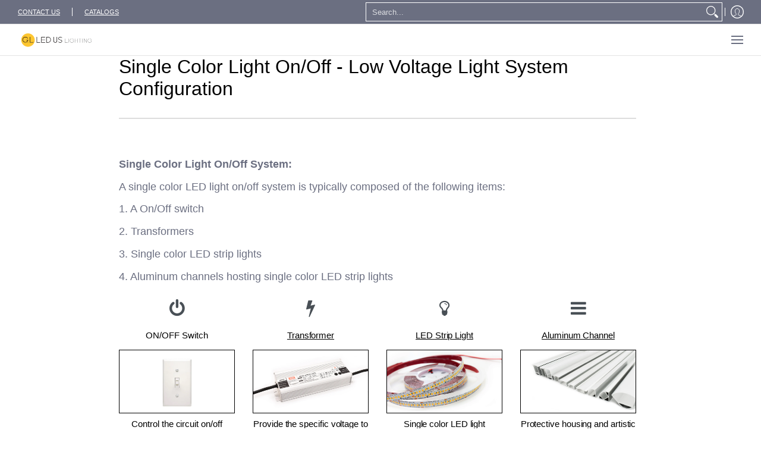

--- FILE ---
content_type: text/css
request_url: https://a.shgcdn2.com/css-2025-04-16-2257/68014d3ae8aff5cbfd9f7a85_68014d3ae8aff5cbfd9f7c55.css
body_size: 3761
content:
.shogun-heading-component h1,.shogun-heading-component h2,.shogun-heading-component h3,.shogun-heading-component h4,.shogun-heading-component h5,.shogun-heading-component h6{margin:0;padding:0;display:block;text-transform:none;font-style:normal;letter-spacing:normal;line-height:normal}.shogun-heading-component a{text-decoration:none !important;padding:0 !important;margin:0 !important;border:none !important}#s-038121fa-8515-4e3c-bf0b-1a78eea2333b .shogun-heading-component h1{color:#000;font-weight:normal;font-style:normal;font-size:32px}.shg-hr-wrapper{padding:30px 0}.shg-hr-wrapper hr{margin:0;border:0;width:100%}#s-f693c83d-920a-4dfe-9ae8-839b47168ead hr{border-top:2px solid #ddd}.shg-rich-text{overflow-wrap:break-word}.shg-rich-text img{margin:0 20px}@media (max-width: 768px){.shg-rich-text img{display:block;float:none !important;margin:0 auto}}.shg-default-text-content *:first-child{margin-top:0}.shg-default-text-content{text-align:left}.shg-default-text-content p,.shg-default-text-content h1,.shg-default-text-content h2,.shg-default-text-content h3,.shg-default-text-content h4,.shg-default-text-content h5,.shg-default-text-content h6,.shg-default-text-content address,.shg-default-text-content pre,.shg-default-text-content div,.shg-default-text-content ol,.shg-default-text-content ul{background-color:transparent;border:0;border-radius:0;color:#000000;font-family:inherit;font-style:normal;margin-bottom:0;padding:0;text-align:left;text-transform:none}.shg-default-text-content a{background-color:inherit;color:inherit;cursor:pointer;font-family:inherit;font-style:inherit;text-decoration:underline;text-transform:inherit}.shg-default-text-content strong,.shg-default-text-content em{background-color:inherit;color:inherit;font-family:inherit;font-size:inherit;letter-spacing:inherit;line-height:inherit;text-align:inherit;text-transform:inherit}.shg-default-text-content em{font-weight:inherit}.shg-default-text-content strong{font-style:inherit;font-weight:700}.shg-default-text-content ::-moz-selection, .shg-default-text-content *::-moz-selection{background:#accef7}.shg-default-text-content ::selection,.shg-default-text-content *::selection{background:#accef7}.shg-default-text-content p{font-size:1em;letter-spacing:-0.005em;line-height:1.714;margin-top:0.6em}.shg-default-text-content h1{font-size:1.714em;font-weight:500;letter-spacing:-0.01em;line-height:1.166;margin-top:0.67em}.shg-default-text-content h2{font-size:1.43em;font-weight:500;letter-spacing:-0.01em;line-height:1.2;margin-top:0.83em}.shg-default-text-content h3{font-size:1.142em;font-weight:500;letter-spacing:-0.008em;line-height:1.5;margin-top:1em}.shg-default-text-content h4{font-size:1em;font-weight:600;letter-spacing:-0.006em;line-height:1.428;margin-top:1.33em}.shg-default-text-content h5{font-size:0.857em;font-weight:600;letter-spacing:-0.003em;line-height:1.333;margin-top:1.43em}.shg-default-text-content h6{font-size:0.785em;font-weight:600;letter-spacing:-0.003em;line-height:1.454;margin-top:1.42em;text-transform:uppercase}.shg-default-text-content ul{list-style:disc}.shg-default-text-content ol{list-style:decimal}.shg-default-text-content ul,.shg-default-text-content ol{margin-block-end:1em;margin-block-start:1em;margin-bottom:0;margin-inline-end:0;margin-inline-start:0;margin-top:0;padding-inline-start:40px}.shg-default-text-content li{font-size:1em;font-weight:normal;letter-spacing:-0.005em;line-height:1;list-style:inherit;margin-top:0.67em}.shg-default-text-content pre{font-family:monospace;font-size:1em;font-weight:normal;letter-spacing:-0.005em;line-height:1.714;margin-top:1em;white-space:pre-wrap;word-break:normal}.shg-default-text-content address{font-size:1em;font-style:italic;font-weight:normal;letter-spacing:-0.005em;line-height:1.714;margin-top:0}.shg-default-text-content div{font-size:1em;font-weight:normal;letter-spacing:-0.005em;line-height:1.714;margin-bottom:0;margin-top:0.67em}.shg-row{display:flex;flex-wrap:wrap;min-height:inherit;max-height:inherit;justify-content:space-between}.shg-row>*{min-height:inherit;max-height:inherit}[class*=shg-c-xs],[class*=shg-c-sm],[class*=shg-c-md],[class*=shg-c-lg]{position:relative}.shg-row>div:empty{display:block}@media (min-width: 0px){[id="s-70ac0791-283b-4860-a2bd-399eb00d1b17"]>.shg-row>.shg-c-xs-6{width:calc(50% - 15.0px)}}@media (min-width: 768px){[id="s-70ac0791-283b-4860-a2bd-399eb00d1b17"]>.shg-row>.shg-c-sm-3{width:calc(25.0% - 22.5px)}}@media (min-width: 992px){[id="s-70ac0791-283b-4860-a2bd-399eb00d1b17"]>.shg-row>.shg-c-md-3{width:calc(25.0% - 22.5px)}}@media (min-width: 1200px){[id="s-70ac0791-283b-4860-a2bd-399eb00d1b17"]>.shg-row>.shg-c-lg-3{width:calc(25.0% - 22.5px)}}#s-3b59b451-0d3e-4bee-b263-cc4aaf57e5e9{margin-top:10px;margin-bottom:5px}#s-3b59b451-0d3e-4bee-b263-cc4aaf57e5e9 .shogun-icon-wrapper{text-align:center}#s-3b59b451-0d3e-4bee-b263-cc4aaf57e5e9 .shogun-icon-wrapper>.shogun-icon{font-size:30px !important;color:#495056}.shg-box{position:relative;display:flex;width:100%;flex-direction:column;flex:1 1 auto}.shg-box>.shg-box-content{z-index:4;position:relative}.shg-box-vertical-align-wrapper,.shg-box-vertical-center-wrapper{display:flex;width:100%}.shg-box-vertical-align-top{justify-content:flex-start}.shg-box-vertical-align-center,.shg-box-vertical-center{justify-content:center}.shg-box-vertical-align-bottom{justify-content:flex-end}.shg-box-overlay{position:absolute;top:0;left:0;right:0;bottom:0;z-index:3;pointer-events:none}.shg-box-video-wrapper{position:absolute;top:0;left:0;right:0;bottom:0;overflow:hidden}#s-ecffb4f9-96e0-45c3-9232-4390590c3652{min-height:50px}#s-ecffb4f9-96e0-45c3-9232-4390590c3652>.shg-box-overlay{background-color:#fff;opacity:0;display:block}#s-ecffb4f9-96e0-45c3-9232-4390590c3652.shg-box.shg-c{justify-content:center}.shogun-image-container{position:relative}.shogun-image-container.shg-align-left{text-align:left}.shogun-image-container.shg-align-center{text-align:center}.shogun-image-container.shg-align-right{text-align:right}.shogun-image-linked{cursor:pointer}.shogun-image-overlay{position:absolute;top:0;left:0;bottom:0;right:0;display:flex;padding:20px;align-items:center;justify-content:center;pointer-events:none}.shogun-image-overlay.shg-top-left{align-items:flex-start;justify-content:flex-start}.shogun-image-overlay.shg-top-center{align-items:flex-start;justify-content:center}.shogun-image-overlay.shg-top-right{align-items:flex-start;justify-content:flex-end}.shogun-image-overlay.shg-middle-left{align-items:center;justify-content:flex-start}.shogun-image-overlay.shg-middle-center{align-items:center;justify-content:center}.shogun-image-overlay.shg-middle-right{align-items:center;justify-content:flex-end}.shogun-image-overlay.shg-bottom-left{align-items:flex-end;justify-content:flex-start}.shogun-image-overlay.shg-bottom-center{align-items:flex-end;justify-content:center}.shogun-image-overlay.shg-bottom-right{align-items:flex-end;justify-content:flex-end}.shogun-image-overlay p{margin:0;padding:0;line-height:normal}.shogun-image-cover{-o-object-fit:cover;object-fit:cover;font-family:"object-fit: cover;";width:100%}.shogun-image-contain{font-family:"object-fit: contain;";-o-object-fit:contain;object-fit:contain;width:100%}.shogun-image-link{display:block;min-height:inherit;max-height:inherit}img.shogun-image{display:block;margin:0 auto;max-width:100%}.shogun-image-content{display:flex;height:100%;left:0;position:absolute;top:0;width:100%;z-index:10}.shogun-image-content-linked,.shogun-image-content-not-linked{pointer-events:none}.shogun-image-content-not-linked>div{pointer-events:auto}.shogun-image-content-linked a,.shogun-image-content-linked button,.shogun-image-content-linked iframe,.shogun-image-content-linked .shg-box-linked{pointer-events:auto}.shogun-image-content>div{width:100%}.shogun-image-content-top{align-items:flex-start}.shogun-image-content-center{align-items:center}.shogun-image-content-bottom{align-items:flex-end}.shogun-image.hover{opacity:0;z-index:200;position:absolute;left:0;top:0}.shogun-image.hover:hover{opacity:1}#s-4f5f1139-80e4-41f6-a07d-c7f1e672a216{border-top-width:1px;border-left-width:1px;border-bottom-width:1px;border-right-width:1px;border-color:#000;border-style:solid;text-align:center}#s-4f5f1139-80e4-41f6-a07d-c7f1e672a216 .shogun-image-content{align-items:center}#s-6a3b8db0-33b6-4686-9f44-73f21faec6de{margin-top:5px;margin-bottom:5px}#s-dcd7d5d0-3d4b-4688-8ff2-04a7adf4ac17{margin-top:10px;margin-bottom:5px}#s-dcd7d5d0-3d4b-4688-8ff2-04a7adf4ac17 .shogun-icon-wrapper{text-align:center}#s-dcd7d5d0-3d4b-4688-8ff2-04a7adf4ac17 .shogun-icon-wrapper>.shogun-icon{font-size:30px !important;color:#495056}#s-e3b09881-4d21-4f1c-8b02-a3eb4492cea4{min-height:50px}#s-e3b09881-4d21-4f1c-8b02-a3eb4492cea4>.shg-box-overlay{background-color:#fff;opacity:0;display:block}#s-e3b09881-4d21-4f1c-8b02-a3eb4492cea4.shg-box.shg-c{justify-content:center}#s-a7761711-7148-4991-8f90-5289e3b8465a{border-top-width:1px;border-left-width:1px;border-bottom-width:1px;border-right-width:1px;border-color:#000;border-style:solid;text-align:center}#s-a7761711-7148-4991-8f90-5289e3b8465a .shogun-image-content{align-items:center}#s-5a21ad7d-e763-4652-978c-74563782b5d5{margin-top:5px;margin-bottom:5px}#s-3d242ee8-331e-4856-b53b-8a67a64a605b{margin-top:10px;margin-bottom:5px}#s-3d242ee8-331e-4856-b53b-8a67a64a605b .shogun-icon-wrapper{text-align:center}#s-3d242ee8-331e-4856-b53b-8a67a64a605b .shogun-icon-wrapper>.shogun-icon{font-size:30px !important;color:#495056}#s-78e8305c-afaa-4f71-b87f-d01518441a38{min-height:50px}#s-78e8305c-afaa-4f71-b87f-d01518441a38>.shg-box-overlay{background-color:#fff;opacity:0;display:block}#s-78e8305c-afaa-4f71-b87f-d01518441a38.shg-box.shg-c{justify-content:center}#s-74e2333a-74c1-4c80-a134-33e1d43a4429{border-top-width:1px;border-left-width:1px;border-bottom-width:1px;border-right-width:1px;border-color:#000;border-style:solid;text-align:center}#s-74e2333a-74c1-4c80-a134-33e1d43a4429 .shogun-image-content{align-items:center}#s-04ff2815-b67f-4ba8-bb75-00f82d974786{margin-top:5px;margin-bottom:5px}#s-2b622e96-96be-4f5d-be94-460611cd7b01{margin-top:10px;margin-bottom:5px}#s-2b622e96-96be-4f5d-be94-460611cd7b01 .shogun-icon-wrapper{text-align:center}#s-2b622e96-96be-4f5d-be94-460611cd7b01 .shogun-icon-wrapper>.shogun-icon{font-size:30px !important;color:#495056}#s-ce266e57-4d2e-440a-a477-e3455b8223e4{min-height:50px}#s-ce266e57-4d2e-440a-a477-e3455b8223e4>.shg-box-overlay{background-color:#fff;opacity:0;display:block}#s-ce266e57-4d2e-440a-a477-e3455b8223e4.shg-box.shg-c{justify-content:center}#s-d9f03325-d3a9-4699-a1ff-d90d15182ce2{border-top-width:1px;border-left-width:1px;border-bottom-width:1px;border-right-width:1px;border-color:#000;border-style:solid;text-align:center}#s-d9f03325-d3a9-4699-a1ff-d90d15182ce2 .shogun-image-content{align-items:center}#s-99744203-b4dc-40e1-8a29-c8e4407d9c1b{margin-top:5px;margin-bottom:5px}#s-5933c640-8ba3-4c07-9ef4-fb686e84b9e6{min-height:50px}#s-5933c640-8ba3-4c07-9ef4-fb686e84b9e6>.shg-box-overlay{background-color:#fff;opacity:0;display:block}#s-5933c640-8ba3-4c07-9ef4-fb686e84b9e6.shg-box.shg-c{justify-content:center}#s-db61f300-0ef5-43fe-a381-01b21b76f71a{text-align:center}#s-db61f300-0ef5-43fe-a381-01b21b76f71a .shogun-image-content{align-items:center}#s-2f17dfdb-cd56-4fff-8efa-fa6f83eef6b5{margin-top:5px;margin-bottom:5px}#s-7c5b461b-233b-42ad-8176-8c80a92a2b33{margin-top:10px;margin-bottom:10px}#s-18b1fe6d-0658-4f9c-af26-6088c4380731 hr{border-top:1px solid #ddd}#s-1ada1c94-ab98-4e0f-a10c-a31e5bcb7ef1{margin-top:10px;margin-bottom:10px}@media (min-width: 0px){[id="s-5c17c140-54eb-4e68-a7a2-4efbd2b9b8ee"]>.shg-row>.shg-c-xs-12{width:100%}}@media (min-width: 768px){[id="s-5c17c140-54eb-4e68-a7a2-4efbd2b9b8ee"]>.shg-row>.shg-c-sm-4{width:calc(33.333333333333336% - 20.0px)}}@media (min-width: 992px){[id="s-5c17c140-54eb-4e68-a7a2-4efbd2b9b8ee"]>.shg-row>.shg-c-md-4{width:calc(33.333333333333336% - 20.0px)}}@media (min-width: 1200px){[id="s-5c17c140-54eb-4e68-a7a2-4efbd2b9b8ee"]>.shg-row>.shg-c-lg-4{width:calc(33.333333333333336% - 20.0px)}}.shogun-video{position:relative;display:block;height:0;padding:0;overflow:hidden}.shogun-video-16x9{padding-bottom:56.25%}.shogun-video-4x3{padding-bottom:75%}.shogun-video-embed{position:absolute;top:0;bottom:0;left:0;width:100%;height:100%;border:0}#s-888b37fe-01e4-4822-a08f-3d833727fbf3{margin-top:5px;border-top-width:1px;border-left-width:1px;border-bottom-width:1px;border-right-width:1px;border-color:#000;border-style:solid}#s-8846720f-0487-464a-8265-fd445eca4171{margin-top:5px;margin-bottom:10px}#s-cfb32f77-df32-4634-91ad-0df08ebf935a{margin-top:5px;border-top-width:1px;border-left-width:1px;border-bottom-width:1px;border-right-width:1px;border-color:#000;border-style:solid}#s-6cff85b0-7b45-4c8f-a07d-a7c3f2f4d192{margin-top:5px;margin-bottom:10px}#s-6cfed343-a1a2-4300-ad8e-40880e6e8aa7{margin-top:5px;border-top-width:1px;border-left-width:1px;border-bottom-width:1px;border-right-width:1px;border-color:#000;border-style:solid}#s-dd6b7f75-a4d5-4b81-ba0f-c7d3fc6ec605{margin-top:5px;margin-bottom:10px}#s-c27ef1dd-88d1-4337-b17e-5ad483716abd{margin-top:10px;margin-bottom:10px}#s-73c6fbf3-34c6-4ac5-a1f6-f5a1132a2a98 hr{border-top:2px solid #ddd}.shg-c:before,.shg-c:after{content:" ";display:table}.shogun-root{z-index:1;position:relative;isolation:isolate}.shogun-root iframe{display:initial}#mc_embed_signup .clear{width:auto !important;height:auto !important;visibility:visible !important}.shg-clearfix:after{content:"";display:block;clear:both}.shogun-image{max-width:100%;min-height:inherit;max-height:inherit;display:inline !important;border:0;vertical-align:middle}.shg-fw{margin-left:calc(50% - 50vw);width:100vw}.shg-fw .shg-fw{margin-left:auto;margin-right:auto;width:100%}div[data-shg-lightbox-switch]{cursor:pointer}.shg-lightbox{position:fixed;z-index:999999;left:0;top:0;width:100%;height:100%;overflow:hidden;background-color:#000;background-color:rgba(0,0,0,0.85)}.shg-lightbox.hidden{display:none !important}.shg-lightbox .shg-lightbox-content{position:absolute;top:50%;left:50%;transform:translate(-50%, -50%);width:100%;text-align:center}.shg-lightbox .shg-lightbox-close{position:absolute;right:0;padding:5px 0;color:#fff;font-size:45px;margin-right:10px;line-height:30px;-webkit-user-select:none;-moz-user-select:none;user-select:none;cursor:pointer;z-index:1}.shg-lightbox .shg-lightbox-image-container{padding:25px}.shg-lightbox .shg-lightbox-image{margin:auto;max-height:90vh;max-width:100%}.shg-lightbox .shg-lightbox-close:hover,.shg-lightbox .shg-lightbox-close:focus{color:#a2a2a2;text-decoration:none;cursor:pointer}.shg-lightbox .shg-lightbox-nav{cursor:pointer;position:absolute;top:50%;width:35px;height:100px;background-size:contain;background-repeat:no-repeat;background-position:center;transform:translate(0%, -50%);z-index:1}.shg-lightbox .shg-lightbox-nav.hidden{display:none !important}.shg-lightbox .shg-lightbox-nav.shg-nav-left{left:0;background-image:url([data-uri])}.shg-lightbox .shg-lightbox-nav.shg-nav-right{right:0;background-image:url([data-uri])}@media screen and (min-width: 769px){.shg-lightbox .shg-lightbox-image-container{padding:50px}}.shogun-lazyload:not([src]),.shogun-lazyloading:not([src]){opacity:0}.shogun-lazyloaded{opacity:1;transition:opacity 300ms}.shogun-root a:empty,.shogun-root article:empty,.shogun-root dl:empty,.shogun-root h1:empty,.shogun-root h2:empty,.shogun-root h3:empty,.shogun-root h4:empty,.shogun-root h5:empty,.shogun-root h6:empty,.shogun-root p:empty,.shogun-root section:empty,.shogun-root ul:empty{display:unset}.shogun-root div:empty:not(.shopify-section *):not([id^="wistia"]){display:inline-block}[data-animations*="enterviewport"][data-animations*="fadeIn"],[data-animations*="enterviewport"][data-animations*="zoomIn"]{opacity:0}.shogun-form-error-msg,.shogun-form-field-error-msg{display:flex;align-items:center;color:#dc143c}.shogun-badge{margin-bottom:50px}.shogun-badge-container{position:fixed;right:0;bottom:0;margin-bottom:-10px}@media (max-width: 1024px){.shg-c,.shg-box{background-attachment:scroll !important}}@media only screen and (min-width: 1024px) and (max-height: 1366px) and (-webkit-min-device-pixel-ratio: 1.5) and (hover: none) and (orientation: landscape){.shg-box{background-attachment:scroll !important}}


--- FILE ---
content_type: text/javascript
request_url: https://glledus.com/cdn/shop/t/87/assets/custom.js?v=6932092295903890571762289580
body_size: -166
content:
document.addEventListener("DOMContentLoaded",function(){const triggers=document.querySelectorAll(".popup-trigger"),popupContainer=document.createElement("div");popupContainer.id="popup",popupContainer.innerHTML='<div id="popup-content"></div>',document.body.appendChild(popupContainer);const popupContent=document.getElementById("popup-content");triggers.forEach(trigger=>{trigger.addEventListener("click",function(){const popupId=this.getAttribute("data-popup-id"),popupTemplate=document.getElementById(popupId);popupTemplate&&(popupContent.innerHTML=popupTemplate.innerHTML,popupContainer.style.display="flex",popupContent.querySelector(".close-btn").addEventListener("click",function(){popupContainer.style.display="none",popupContent.innerHTML=""}))})}),popupContainer.addEventListener("click",function(event){event.target===popupContainer&&(popupContainer.style.display="none",popupContent.innerHTML="")}),document.querySelectorAll(".jump-botton").forEach(jumpBtn=>{jumpBtn.addEventListener("click",function(){var element1=document.getElementById("description-1");element1.classList.add("hide");var element2=document.getElementById("description-2");element2.classList.remove("hide");var element3=document.getElementById("tab-description-1");element3.classList.remove("first"),element3.classList.remove("ignore"),element3.removeAttribute("aria-selected");var element4=document.getElementById("tab-description-2");element4.setAttribute("aria-selected","true"),element4.classList.add("first"),element4.classList.add("ignore")})}),document.querySelectorAll(".jump-botton-2").forEach(jumpBtn2=>{jumpBtn2.addEventListener("click",function(){var element1=document.getElementById("description-1");element1.classList.add("hide");var element2=document.getElementById("description-2");element2.classList.add("hide");var element3=document.getElementById("description-3");element3.classList.remove("hide");var element4=document.getElementById("tab-description-1");element4.classList.remove("first"),element4.classList.remove("ignore"),element4.removeAttribute("aria-selected");var element5=document.getElementById("tab-description-2");element5.classList.remove("first"),element5.classList.remove("ignore"),element5.removeAttribute("aria-selected");var element6=document.getElementById("tab-description-3");element6.setAttribute("aria-selected","true"),element6.classList.add("first"),element6.classList.add("ignore")})});const calBtn=document.getElementById("calculate-button"),container=document.getElementById("result");calBtn.addEventListener("click",function(){const projectLength=parseFloat(document.getElementById("project_length").value),powerConsumption=parseFloat(document.getElementById("power_consumption").value),environment=parseFloat(document.getElementById("environment-select").value);let totalAmount=0;totalAmount=projectLength*powerConsumption*environment,console.log(totalAmount),Number.isNaN(totalAmount)?suggest.setAttribute("value","Check Input Values!!!"):suggest.setAttribute("value",`${Math.ceil(totalAmount)}W`)})});
//# sourceMappingURL=/cdn/shop/t/87/assets/custom.js.map?v=6932092295903890571762289580
